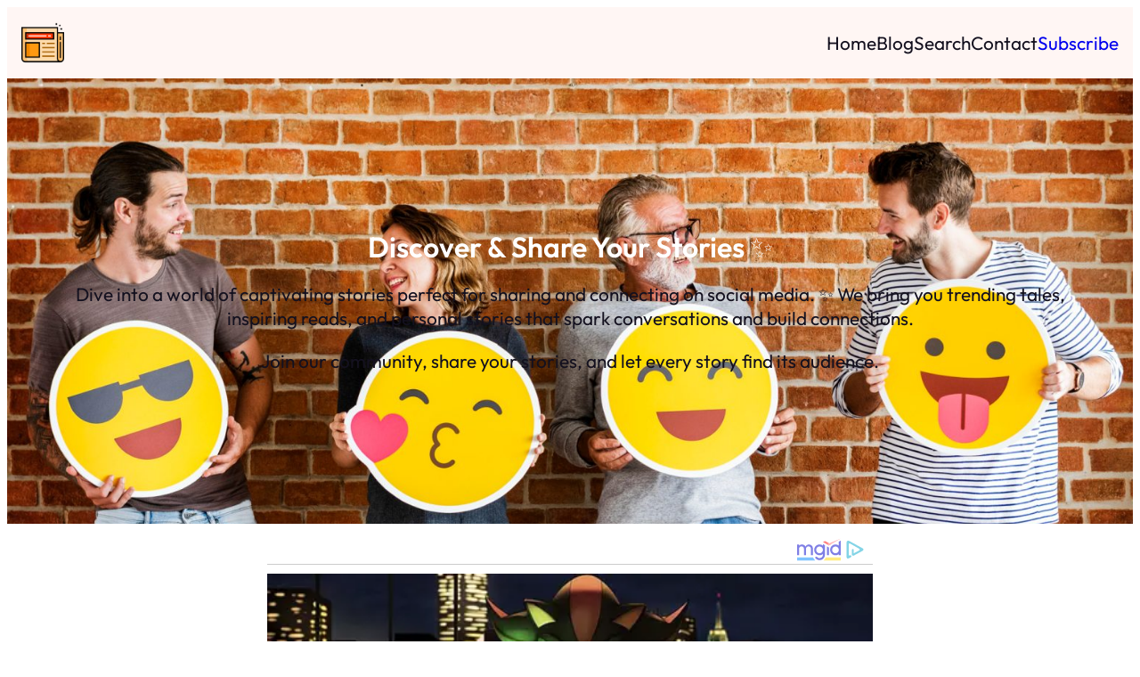

--- FILE ---
content_type: text/css
request_url: https://updatednewspost.com/wp-content/themes/ollie-child/style.css?ver=6.9
body_size: 265
content:
/*
Theme Name:     OllieChild
Theme URI:
Description:    Ollie child theme.
Author:         Me
Author URI:
Template:       ollie
Version:        0.1.0
*/


html {
	scroll-behavior: smooth;
	overflow-x: hidden;
}

body {
	--dvh: 100vh;
	--header--height: 80px;
	/* Cookies styles */
	--cc-btn-primary-bg: var(--wp--preset--color--primary);
	--cc-btn-primary-hover-bg: var(--wp--preset--color--main);
	--cc-toggle-bg-on: var(--wp--preset--color--main);
	--cc-text: var(--wp--preset--color--main);
	--cc-btn-primary-text: var(--wp--preset--color--base);
	--cc-btn-primary-text: var(--cc-bg);
	--cc-btn-primary-hover-text: var(--cc-btn-primary-text);
	--cc-btn-secondary-text: var(--cc-text);
	--cc-btn-secondary-hover-text: var(--cc-btn-secondary-text);
	--cc-toggle-bg-on: var(--cc-btn-primary-bg);

	overflow-x: hidden;
}

iframe {
	max-width: 100%;
}

.single-post .wp-block-post-content figure.wp-block-image img {
	border-radius: 5px;
}

.single-post .wp-block-cover:not(.has-aspect-ratio) {
	min-height: 240px !important;
}

body.logged-in .hide-if-logged-in,
.hidden {
	display: none !important;
}

.is-rounded {
	border-radius: 5px;
}

.is-full {
	width: 100% !important;
}

.no-decoration {
	text-decoration: none !important;
}

.wp-site-blocks a {
	text-decoration: none !important;
}

.wp-block-post .wp-block-cover {
	cursor: pointer;
}

[style*="min-height:100vh"]:not(.skip-dvh) {
	--height: calc(var(--dvh, 100vh) - var(--header--height, 0px));
	min-height: var(--height, 100vh) !important;
}

/* Extra small devices (phones, 600px and down) */
@media only screen and (max-width: 600px) {
	.row-mobile-reverse {
	flex-direction:  row-reverse;
}
	
	.column-mobile-reverse {
		flex-direction: column-reverse;
	}

	.hide-on-mobile {
		display: none !important;
	}
}

/* Small devices (portrait tablets and large phones, 600px and up) */
@media only screen and (min-width: 600px) {}

/* Medium devices (landscape tablets, 768px and up) */
@media only screen and (min-width: 768px) {}

/* Large devices (laptops/desktops, 992px and up) */
@media only screen and (min-width: 992px) {}

/* Extra large devices (large laptops and desktops, 1200px and up) */
@media only screen and (min-width: 1200px) {}

--- FILE ---
content_type: text/css
request_url: https://updatednewspost.com/wp-content/themes/ollie-child/snippets/cookies/style.css?ver=6.9
body_size: 4012
content:
:root {
	--cc-font-family: inherit;
	--cc-font-size: 16px;
	--cc-bg: #fff;
	--cc-z-index: 2147483647;
	--cc-text: #2d4156;
	--cc-border-radius: .45rem;
	--cc-btn-primary-bg: #2d4156;
	--cc-btn-primary-text: var(--cc-bg);
	--cc-btn-primary-hover-bg: #1d2e38;
	--cc-btn-primary-hover-text: var(--cc-btn-primary-text);
	--cc-btn-secondary-bg: #eaeff2;
	--cc-btn-secondary-text: var(--cc-text);
	--cc-btn-secondary-hover-bg: #d8e0e6;
	--cc-btn-secondary-hover-text: var(--cc-btn-secondary-text);
	--cc-btn-border-radius: 0.375rem;
	--cc-toggle-bg-off: #919ea6;
	--cc-toggle-bg-on: var(--cc-btn-primary-bg);
	--cc-toggle-bg-readonly: #d5dee2;
	--cc-toggle-knob-bg: #fff;
	--cc-toggle-knob-icon-color: #ecf2fa;
	--cc-block-text: var(--cc-text);
	--cc-cookie-category-block-bg: #f0f4f7;
	--cc-cookie-category-block-bg-hover: #e9eff4;
	--cc-section-border: #f1f3f5;
	--cc-cookie-table-border: #e9edf2;
	--cc-overlay-bg: #040608;
	--cc-overlay-opacity: .85;
	--cc-consent-modal-box-shadow: 0 0.625rem 1.875rem rgba(2, 2, 3, .28);
	--cc-webkit-scrollbar-bg: #cfd5db;
	--cc-webkit-scrollbar-bg-hover: #9199a0
}

.c_darkmode {
	--cc-bg: #181b1d;
	--cc-text: #d8e5ea;
	--cc-btn-primary-bg: #a6c4dd;
	--cc-btn-primary-text: #000;
	--cc-btn-primary-hover-bg: #c2dff7;
	--cc-btn-primary-hover-text: var(--cc-btn-primary-text);
	--cc-btn-secondary-bg: #33383c;
	--cc-btn-secondary-text: var(--cc-text);
	--cc-btn-secondary-hover-bg: #3e454a;
	--cc-btn-secondary-hover-text: var(--cc-btn-secondary-text);
	--cc-toggle-bg-off: #667481;
	--cc-toggle-bg-on: var(--cc-btn-primary-bg);
	--cc-toggle-bg-readonly: #454c54;
	--cc-toggle-knob-bg: var(--cc-cookie-category-block-bg);
	--cc-toggle-knob-icon-color: var(--cc-bg);
	--cc-block-text: #b3bfc5;
	--cc-cookie-category-block-bg: #23272a;
	--cc-cookie-category-block-bg-hover: #2b3035;
	--cc-section-border: #292d31;
	--cc-cookie-table-border: #2b3035;
	--cc-webkit-scrollbar-bg: #667481;
	--cc-webkit-scrollbar-bg-hover: #9199a0
}

#cc--main {
	z-index: 2147483647;
	z-index: var(--cc-z-index)
}

.cc_div *,
.cc_div :after,
.cc_div :before,
.cc_div :hover {
	animation: none;
	background: none;
	border: none;
	border-radius: unset;
	box-shadow: none;
	-webkit-box-sizing: border-box;
	box-sizing: border-box;
	color: inherit;
	float: none;
	font-family: inherit;
	font-size: 1em;
	font-style: inherit;
	font-variant: normal;
	font-weight: inherit;
	height: auto;
	letter-spacing: unset;
	line-height: 1.2;
	margin: 0;
	padding: 0;
	text-align: left;
	text-decoration: none;
	text-transform: none;
	transition: none;
	vertical-align: baseline;
	visibility: unset
}

.cc_div {
	-webkit-font-smoothing: antialiased;
	-moz-osx-font-smoothing: grayscale;
	color: #2d4156;
	color: var(--cc-text);
	font-family: -apple-system, BlinkMacSystemFont, Segoe UI, Roboto, Helvetica, Arial, sans-serif, Apple Color Emoji, Segoe UI Emoji, Segoe UI Symbol;
	font-family: var(--cc-font-family);
	font-size: 16px;
	font-size: var(--cc-font-size);
	font-weight: 400;
	text-rendering: optimizeLegibility
}

#c-ttl,
#s-bl td:before,
#s-ttl,
.cc_div .b-tl,
.cc_div .c-bn {
	font-weight: 600
}

#cm,
#s-bl .act .b-acc,
#s-inr,
.cc_div .b-tl,
.cc_div .c-bl {
	border-radius: .45rem;
	border-radius: var(--cc-border-radius)
}

#s-bl .act .b-acc {
	border-top-left-radius: 0;
	border-top-right-radius: 0
}

.cc_div a,
.cc_div button,
.cc_div input {
	-webkit-appearance: none;
	-moz-appearance: none;
	appearance: none;
	overflow: hidden
}

.cc_div a {
	border-bottom: 1px solid
}

.cc_div a:hover {
	border-color: transparent;
	text-decoration: none
}

.cc_div .c-bn>span {
	pointer-events: none
}

#cm-ov,
#cs-ov,
.c--anim #cm,
.c--anim #s-cnt,
.c--anim #s-inr {
	transition: visibility .25s linear, opacity .25s ease, transform .25s ease !important
}

.c--anim .c-bn {
	transition: background-color .25s ease !important
}

.c--anim #cm.bar.slide,
.c--anim #cm.bar.slide+#cm-ov,
.c--anim .bar.slide #s-inr,
.c--anim .bar.slide+#cs-ov {
	transition: visibility .4s ease, opacity .4s ease, transform .4s ease !important
}

#cm.bar.slide,
.cc_div .bar.slide #s-inr {
	opacity: 1;
	transform: translateX(100%)
}

#cm.bar.top.slide,
.cc_div .bar.left.slide #s-inr {
	opacity: 1;
	transform: translateX(-100%)
}

#cm.slide,
.cc_div .slide #s-inr {
	transform: translateY(1.6em)
}

#cm.top.slide {
	transform: translateY(-1.6em)
}

#cm.bar.slide {
	transform: translateY(100%)
}

#cm.bar.top.slide {
	transform: translateY(-100%)
}

.show--consent .c--anim #cm,
.show--consent .c--anim #cm.bar,
.show--settings .c--anim #s-inr,
.show--settings .c--anim .bar.slide #s-inr {
	opacity: 1;
	transform: scale(1);
	visibility: visible !important
}

.show--consent .c--anim #cm.box.middle,
.show--consent .c--anim #cm.cloud.middle {
	transform: scale(1) translateY(-50%)
}

.show--settings .c--anim #s-cnt {
	visibility: visible !important
}

.force--consent.show--consent .c--anim #cm-ov,
.show--settings .c--anim #cs-ov {
	opacity: .85 !important;
	opacity: var(--cc-overlay-opacity) !important;
	visibility: visible !important
}

#cm {
	background: #fff;
	background: var(--cc-bg);
	bottom: 1.25em;
	box-shadow: 0 .625em 1.875em #000;
	box-shadow: 0 .625rem 1.875rem rgba(2, 2, 3, .28);
	box-shadow: var(--cc-consent-modal-box-shadow);
	font-family: inherit;
	line-height: normal;
	max-width: 24.2em;
	opacity: 0;
	padding: 1em 1.4em 1.3em;
	position: fixed;
	right: 1.25em;
	transform: scale(.95);
	visibility: hidden;
	width: 100%;
	z-index: 1
}

#cc_div #cm {
	display: block !important
}

#c-ttl {
	font-size: 1.05em;
	margin-bottom: .7em
}

.cloud #c-ttl {
	margin-top: -.15em
}

#c-txt {
	font-size: .9em;
	line-height: 1.5em
}

.cc_div #c-bns {
	display: flex;
	justify-content: space-between;
	margin-top: 1.4em
}

.cc_div .c-bn {
	background: #eaeff2;
	background: var(--cc-btn-secondary-bg);
	border-radius: .375rem;
	border-radius: var(--cc-btn-border-radius);
	color: #2d4156;
	color: var(--cc-btn-secondary-text);
	cursor: pointer;
	display: inline-block;
	flex: 1;
	font-size: .82em;
	padding: 1em 1.7em;
	text-align: center;
	-moz-user-select: none;
	-khtml-user-select: none;
	-webkit-user-select: none;
	-o-user-select: none;
	user-select: none
}

#c-bns button+button,
#s-c-bn,
#s-cnt button+button {
	float: right;
	margin-left: .5rem
}

#s-cnt #s-rall-bn {
	float: none
}

#cm .c_link:active,
#cm .c_link:hover,
#s-c-bn:active,
#s-c-bn:hover,
#s-cnt button+button:active,
#s-cnt button+button:hover {
	background: #d8e0e6;
	background: var(--cc-btn-secondary-hover-bg);
	color: #2d4156;
	color: var(--cc-btn-secondary-hover-text)
}

#s-cnt {
	display: table;
	height: 100%;
	left: 0;
	position: fixed;
	top: 0;
	visibility: hidden;
	width: 100%;
	z-index: 101
}

#s-bl {
	outline: none;
	scrollbar-width: thin
}

#s-bl .title {
	margin-top: 1.4em
}

#s-bl .b-bn,
#s-bl .title:first-child {
	margin-top: 0
}

#s-bl .b-acc .p {
	margin-top: 0;
	padding: 1em
}

#s-cnt .b-bn .b-tl {
	background: none;
	display: block;
	font-family: inherit;
	font-size: .95em;
	padding: 1.3em 6.4em 1.3em 2.7em;
	position: relative;
	transition: background-color .25s ease;
	width: 100%
}

#s-cnt .b-bn .b-tl.exp {
	cursor: pointer
}

#s-cnt .act .b-bn .b-tl {
	border-bottom-left-radius: 0;
	border-bottom-right-radius: 0
}

#s-cnt .b-bn .b-tl:active,
#s-cnt .b-bn .b-tl:hover {
	background: #e9eff4;
	background: var(--cc-cookie-category-block-bg-hover)
}

#s-bl .b-bn {
	position: relative
}

#s-bl .c-bl {
	border: 1px solid #f1f3f5;
	border: 1px solid var(--cc-section-border);
	margin-bottom: .4rem;
	padding: 1em;
	transition: background-color .25s ease
}

#s-bl .c-bl:hover {
	background: #f0f4f7;
	background: var(--cc-cookie-category-block-bg)
}

#s-bl .c-bl:last-child {
	margin-bottom: .5em
}

#s-bl .c-bl:first-child {
	border: none;
	margin-bottom: 2em;
	margin-top: 0;
	padding: 0;
	transition: none
}

#s-bl .c-bl:not(.b-ex):first-child:hover {
	background: transparent;
	background: unset
}

#s-bl .c-bl.b-ex {
	background: #f0f4f7;
	background: var(--cc-cookie-category-block-bg);
	border: none;
	padding: 0;
	transition: none
}

#s-bl .c-bl.b-ex+.c-bl {
	margin-top: 2em
}

#s-bl .c-bl.b-ex+.c-bl.b-ex {
	margin-top: 0
}

#s-bl .c-bl.b-ex:first-child {
	margin-bottom: 1em;
	margin-bottom: .5em
}

#s-bl .b-acc {
	display: none;
	margin-bottom: 0;
	max-height: 0;
	overflow: hidden;
	padding-top: 0
}

#s-bl .act .b-acc {
	display: block;
	max-height: 100%;
	overflow: hidden
}

#s-cnt .p {
	color: #2d4156;
	color: var(--cc-block-text);
	font-size: .9em;
	line-height: 1.5em;
	margin-top: .85em
}

.cc_div .b-tg .c-tgl:disabled {
	cursor: not-allowed
}

#c-vln {
	display: table-cell;
	position: relative;
	vertical-align: middle
}

#cs {
	bottom: 0;
	left: 0;
	padding: 0 1.7em;
	position: fixed;
	right: 0;
	top: 0;
	width: 100%
}

#cs,
#s-inr {
	height: 100%
}

#s-inr {
	box-shadow: 0 13px 27px -5px rgba(3, 6, 9, .26);
	margin: 0 auto;
	max-width: 45em;
	opacity: 0;
	overflow: hidden;
	padding-bottom: 4.75em;
	padding-top: 4.75em;
	position: relative;
	transform: scale(.96);
	visibility: hidden
}

#s-bns,
#s-hdr,
#s-inr {
	background: #fff;
	background: var(--cc-bg)
}

#s-bl {
	display: block;
	height: 100%;
	overflow-x: hidden;
	overflow-y: auto;
	overflow-y: overlay;
	padding: 1.3em 1.6em;
	width: 100%
}

#s-bns {
	border-top: 1px solid #f1f3f5;
	border-top: 1px solid var(--cc-section-border);
	bottom: 0;
	height: 4.75em;
	left: 0;
	padding: 1em 1.8em;
	position: absolute;
	right: 0
}

.cc_div .cc-link {
	border-bottom: 1px solid #2d4156;
	border-bottom: 1px solid var(--cc-btn-primary-bg);
	color: #2d4156;
	color: var(--cc-btn-primary-bg);
	cursor: pointer;
	display: inline;
	font-weight: 600;
	padding-bottom: 0;
	text-decoration: none
}

.cc_div .cc-link:active,
.cc_div .cc-link:hover {
	border-color: transparent
}

#c-bns button:first-child,
#s-bns button:first-child {
	background: #2d4156;
	background: var(--cc-btn-primary-bg);
	color: #fff;
	color: var(--cc-btn-primary-text)
}

#c-bns.swap button:first-child {
	background: #eaeff2;
	background: var(--cc-btn-secondary-bg);
	color: #2d4156;
	color: var(--cc-btn-secondary-text)
}

#c-bns.swap button:last-child {
	background: #2d4156;
	background: var(--cc-btn-primary-bg);
	color: #fff;
	color: var(--cc-btn-primary-text)
}

.cc_div .b-tg .c-tgl:checked~.c-tg {
	background: #2d4156;
	background: var(--cc-toggle-bg-on)
}

#c-bns button:first-child:active,
#c-bns button:first-child:hover,
#c-bns.swap button:last-child:active,
#c-bns.swap button:last-child:hover,
#s-bns button:first-child:active,
#s-bns button:first-child:hover {
	background: #1d2e38;
	background: var(--cc-btn-primary-hover-bg);
	color: #fff;
	color: var(--cc-btn-primary-hover-text)
}

#c-bns.swap button:first-child:active,
#c-bns.swap button:first-child:hover {
	background: #d8e0e6;
	background: var(--cc-btn-secondary-hover-bg);
	color: #2d4156;
	color: var(--cc-btn-secondary-hover-text)
}

#s-hdr {
	border-bottom: 1px solid #f1f3f5;
	border-bottom: 1px solid var(--cc-section-border);
	display: table;
	height: 4.75em;
	padding: 0 1.8em;
	position: absolute;
	top: 0;
	width: 100%;
	z-index: 2
}

#s-hdr,
#s-ttl {
	vertical-align: middle
}

#s-ttl {
	display: table-cell;
	font-size: 1em
}

#s-c-bn {
	font-size: 1.45em;
	font-weight: 400;
	height: 1.7em;
	margin: 0;
	overflow: hidden;
	padding: 0;
	position: relative;
	width: 1.7em
}

#s-c-bnc {
	display: table-cell;
	vertical-align: middle
}

.cc_div span.t-lb {
	opacity: 0;
	overflow: hidden;
	pointer-events: none;
	position: absolute;
	top: 0;
	z-index: -1
}

#c_policy__text {
	height: 31.25em;
	margin-top: 1.25em;
	overflow-y: auto
}

#c-s-in {
	height: 100%;
	height: calc(100% - 2.5em);
	max-height: 37.5em;
	position: relative;
	top: 50%;
	transform: translateY(-50%)
}

@media screen and (min-width:688px) {
	#s-bl::-webkit-scrollbar {
		background: transparent;
		border-radius: 0 .25em .25em 0;
		height: 100%;
		width: .8em
	}

	#s-bl::-webkit-scrollbar-thumb {
		background: #cfd5db;
		background: var(--cc-webkit-scrollbar-bg);
		border: .25em solid #fff;
		border: .25em solid var(--cc-bg);
		border-radius: 100em
	}

	#s-bl::-webkit-scrollbar-thumb:hover {
		background: #9199a0;
		background: var(--cc-webkit-scrollbar-bg-hover)
	}

	#s-bl::-webkit-scrollbar-button {
		height: 5px;
		width: 10px
	}
}

.cc_div .b-tg {
	bottom: 0;
	display: inline-block;
	margin: auto;
	right: 0;
	right: 1.2em;
	-webkit-user-select: none;
	-moz-user-select: none;
	-ms-user-select: none;
	user-select: none;
	vertical-align: middle
}

.cc_div .b-tg,
.cc_div .b-tg .c-tgl {
	cursor: pointer;
	position: absolute;
	top: 0
}

.cc_div .b-tg .c-tgl {
	border: 0;
	display: block;
	left: 0;
	margin: 0
}

.cc_div .b-tg .c-tg {
	background: #919ea6;
	background: var(--cc-toggle-bg-off);
	pointer-events: none;
	position: absolute;
	transition: background-color .25s ease, box-shadow .25s ease
}

.cc_div .b-tg,
.cc_div .b-tg .c-tg,
.cc_div .b-tg .c-tgl,
.cc_div span.t-lb {
	border-radius: 4em;
	height: 1.5em;
	width: 3.4em
}

.cc_div .b-tg .c-tg.c-ro {
	cursor: not-allowed
}

.cc_div .b-tg .c-tgl~.c-tg.c-ro {
	background: #d5dee2;
	background: var(--cc-toggle-bg-readonly)
}

.cc_div .b-tg .c-tgl~.c-tg.c-ro:after {
	box-shadow: none
}

.cc_div .b-tg .c-tg:after {
	background: #fff;
	background: var(--cc-toggle-knob-bg);
	border: none;
	border-radius: 100%;
	box-shadow: 0 1px 2px rgba(24, 32, 35, .36);
	box-sizing: content-box;
	content: "";
	display: block;
	height: 1.25em;
	left: .125em;
	position: relative;
	top: .125em;
	transition: transform .25s ease;
	width: 1.25em
}

.cc_div .b-tg .c-tgl:checked~.c-tg:after {
	transform: translateX(1.9em)
}

#s-bl table,
#s-bl td,
#s-bl th {
	border: none
}

#s-bl tbody tr {
	transition: background-color .25s ease
}

#s-bl tbody tr:hover {
	background: #e9eff4;
	background: var(--cc-cookie-category-block-bg-hover)
}

#s-bl table {
	border-collapse: collapse;
	margin: 0;
	overflow: hidden;
	padding: 0;
	text-align: left;
	width: 100%
}

#s-bl caption {
	border-bottom: 1px solid #e9edf2;
	border-bottom: 1px solid var(--cc-cookie-table-border);
	font-size: .9em;
	font-weight: 600;
	padding: .5rem 1rem
}

#s-bl td,
#s-bl th {
	font-size: .8em;
	padding: .8em .625em .8em 1.2em;
	text-align: left;
	vertical-align: top
}

#s-bl th {
	font-family: inherit;
	font-weight: 600;
	padding: 1em 1rem
}

#s-bl thead tr:first-child {
	border-bottom: 1px solid #e9edf2;
	border-bottom: 1px solid var(--cc-cookie-table-border)
}

.force--consent #cs,
.force--consent #s-cnt {
	width: 100vw
}

#cm-ov,
#cs-ov {
	background: #070707;
	background: #040608;
	background: var(--cc-overlay-bg);
	bottom: 0;
	display: none;
	left: 0;
	opacity: 0;
	position: fixed;
	right: 0;
	top: 0;
	transition: none;
	visibility: hidden
}

.c--anim #cs-ov,
.force--consent .c--anim #cm-ov,
.force--consent.show--consent #cm-ov,
.show--settings #cs-ov {
	display: block
}

#cs-ov {
	z-index: 2
}

.force--consent .cc_div {
	bottom: 0;
	left: 0;
	position: fixed;
	top: 0;
	transition: visibility .25s linear;
	visibility: hidden;
	width: 100%;
	width: 100vw
}

.force--consent.show--consent .c--anim .cc_div,
.force--consent.show--settings .c--anim .cc_div {
	visibility: visible
}

.force--consent #cm {
	position: absolute
}

.force--consent #cm.bar {
	max-width: 100vw;
	width: 100vw
}

html.force--consent.show--consent {
	overflow-y: hidden !important
}

html.force--consent.show--consent,
html.force--consent.show--consent body {
	height: auto !important;
	overflow-x: hidden !important
}

.cc_div .act .b-bn .exp:before,
.cc_div .b-bn .exp:before {
	border: solid #2d4156;
	border: solid var(--cc-btn-secondary-text);
	border-width: 0 2px 2px 0;
	content: "";
	display: inline-block;
	left: 1.2em;
	margin-right: 15px;
	padding: .2em;
	position: absolute;
	top: 50%;
	transform: translateY(-50%) rotate(45deg)
}

.cc_div .act .b-bn .b-tl:before {
	transform: translateY(-20%) rotate(225deg)
}

.cc_div .on-i:before {
	border: solid #ecf2fa;
	border: solid var(--cc-toggle-knob-icon-color);
	border-width: 0 2px 2px 0;
	display: inline-block;
	left: .75em;
	padding: .1em .1em .45em;
	top: .37em
}

#s-c-bn:after,
#s-c-bn:before,
.cc_div .on-i:before {
	content: "";
	margin: 0 auto;
	position: absolute;
	transform: rotate(45deg)
}

#s-c-bn:after,
#s-c-bn:before {
	background: #2d4156;
	background: var(--cc-btn-secondary-text);
	border-radius: 1em;
	height: .6em;
	left: .82em;
	top: .58em;
	width: 1.5px
}

#s-c-bn:after {
	transform: rotate(-45deg)
}

.cc_div .off-i,
.cc_div .on-i {
	display: block;
	height: 100%;
	position: absolute;
	right: 0;
	text-align: center;
	transition: opacity .15s ease;
	width: 50%
}

.cc_div .on-i {
	left: 0;
	opacity: 0
}

.cc_div .off-i:after,
.cc_div .off-i:before {
	background: #ecf2fa;
	background: var(--cc-toggle-knob-icon-color);
	content: " ";
	display: block;
	height: .7em;
	margin: 0 auto;
	position: absolute;
	right: .8em;
	top: .42em;
	transform-origin: center;
	width: .09375em
}

.cc_div .off-i:before {
	transform: rotate(45deg)
}

.cc_div .off-i:after {
	transform: rotate(-45deg)
}

.cc_div .b-tg .c-tgl:checked~.c-tg .on-i {
	opacity: 1
}

.cc_div .b-tg .c-tgl:checked~.c-tg .off-i {
	opacity: 0
}

#cm.box.middle,
#cm.cloud.middle {
	bottom: auto;
	top: 50%;
	transform: translateY(-37%)
}

#cm.box.middle.zoom,
#cm.cloud.middle.zoom {
	transform: scale(.95) translateY(-50%)
}

#cm.box.center,
#cm.cloud {
	left: 1em;
	margin: 0 auto;
	right: 1em
}

#cm.cloud {
	max-width: 50em;
	overflow: hidden;
	padding: 1.2em 1.7em;
	text-align: center;
	width: unset
}

.cc_div .cloud #c-inr {
	display: table;
	width: 100%
}

.cc_div .cloud #c-inr-i {
	display: table-cell;
	padding-right: 2.4em;
	vertical-align: top;
	width: 70%
}

.cc_div .cloud #c-txt {
	font-size: .85em
}

.cc_div .cloud #c-bns {
	display: table-cell;
	min-width: 170px;
	vertical-align: middle
}

#cm.cloud .c-bn {
	margin: .5rem 0 0;
	width: 100%
}

#cm.cloud .c-bn:first-child {
	margin: 0
}

#cm.cloud.left {
	margin-right: 1.25em
}

#cm.cloud.right {
	margin-left: 1.25em
}

#cm.bar {
	border-radius: 0;
	bottom: 0;
	left: 0;
	max-width: 100%;
	padding: 2em;
	position: fixed;
	right: 0;
	width: 100%
}

#cm.bar #c-inr {
	margin: 0 auto;
	max-width: 32em
}

#cm.bar #c-bns {
	max-width: 33.75em
}

#cm.bar #cs {
	padding: 0
}

.cc_div .bar #c-s-in {
	height: 100%;
	max-height: 100%;
	top: 0;
	transform: none
}

.cc_div .bar #s-bl,
.cc_div .bar #s-bns,
.cc_div .bar #s-hdr {
	padding-left: 1.4em;
	padding-right: 1.4em
}

.cc_div .bar #cs {
	padding: 0
}

.cc_div .bar #s-inr {
	border-radius: 0;
	margin: 0 0 0 auto;
	max-width: 32em
}

.cc_div .bar.left #s-inr {
	margin-left: 0;
	margin-right: auto
}

.cc_div .bar #s-bl table,
.cc_div .bar #s-bl tbody,
.cc_div .bar #s-bl td,
.cc_div .bar #s-bl th,
.cc_div .bar #s-bl thead,
.cc_div .bar #s-bl tr,
.cc_div .bar #s-cnt {
	display: block
}

.cc_div .bar #s-bl caption {
	border-bottom: 1px solid #e9edf2;
	border-bottom: 1px solid var(--cc-cookie-table-border);
	border-top: 0;
	display: block
}

.cc_div .bar #s-bl thead tr {
	left: -9999px;
	position: absolute;
	top: -9999px
}

.cc_div .bar #s-bl tr {
	border-top: 1px solid #e9edf2;
	border-top: 1px solid var(--cc-cookie-table-border)
}

.cc_div .bar #s-bl td {
	border: none;
	padding-left: 35%;
	position: relative
}

.cc_div .bar #s-bl td:before {
	color: #2d4156;
	color: var(--cc-text);
	content: attr(data-column);
	left: 1rem;
	overflow: hidden;
	padding-right: .625em;
	position: absolute;
	text-overflow: ellipsis;
	white-space: nowrap
}

#cm.top {
	bottom: auto;
	top: 1.25em
}

#cm.left {
	left: 1.25em;
	right: auto
}

#cm.right {
	left: auto;
	right: 1.25em
}

#cm.bar.left,
#cm.bar.right {
	left: 0;
	right: 0
}

#cm.bar.top {
	top: 0
}

@media (prefers-reduced-motion) {

	#cc--main #cm,
	#cc--main #s-cnt,
	#cc--main #s-inr {
		transition: none !important
	}
}

@media screen and (max-width:688px) {

	#cm,
	#cm.cloud,
	#cm.left,
	#cm.right {
		bottom: 1em;
		display: block;
		left: 1em;
		margin: 0;
		max-width: 100%;
		padding: 1.2em !important;
		right: 1em;
		width: auto
	}

	.force--consent #cm,
	.force--consent #cm.cloud {
		max-width: 100vw;
		width: auto
	}

	#cm.top {
		bottom: auto;
		top: 1em
	}

	#cm.bottom {
		bottom: 1em;
		top: auto
	}

	#cm.bar.bottom {
		bottom: 0
	}

	#cm.cloud .c-bn {
		font-size: .85em
	}

	#s-bns,
	.cc_div .bar #s-bns {
		padding: 1em 1.3em
	}

	.cc_div .bar #s-inr {
		max-width: 100%;
		width: 100%
	}

	.cc_div .cloud #c-inr-i {
		padding-right: 0
	}

	#cs {
		border-radius: 0;
		padding: 0
	}

	#c-s-in {
		height: 100%;
		max-height: 100%;
		top: 0;
		transform: none
	}

	.cc_div .b-tg {
		right: 1.1em;
		transform: scale(1.1)
	}

	#s-inr {
		border-radius: 0;
		margin: 0;
		padding-bottom: 7.9em
	}

	#s-bns {
		height: 7.9em
	}

	#s-bl,
	.cc_div .bar #s-bl {
		padding: 1.2em
	}

	#s-hdr,
	.cc_div .bar #s-hdr {
		padding: 0 1.2em
	}

	#s-bl table {
		width: 100%
	}

	#s-inr.bns-t {
		padding-bottom: 10.5em
	}

	.bns-t #s-bns {
		height: 10.5em
	}

	.cc_div .bns-t .c-bn {
		font-size: .83em;
		padding: .9em 1.6em
	}

	#s-cnt .b-bn .b-tl {
		padding-bottom: 1.2em;
		padding-top: 1.2em
	}

	#s-bl table,
	#s-bl tbody,
	#s-bl td,
	#s-bl th,
	#s-bl thead,
	#s-bl tr,
	#s-cnt {
		display: block
	}

	#s-bl caption {
		border-bottom: 0;
		display: block
	}

	#s-bl thead tr {
		left: -9999px;
		position: absolute;
		top: -9999px
	}

	#s-bl tr {
		border-top: 1px solid #e9edf2;
		border-top: 1px solid var(--cc-cookie-table-border)
	}

	#s-bl td {
		border: none;
		padding-left: 35%;
		position: relative
	}

	#s-bl td:before {
		color: #2d4156;
		color: var(--cc-text);
		content: attr(data-column);
		left: 1rem;
		overflow: hidden;
		padding-right: .625em;
		position: absolute;
		text-overflow: ellipsis;
		white-space: nowrap
	}

	#cm .c-bn,
	.cc_div .c-bn {
		margin-right: 0;
		width: 100%
	}

	#s-cnt #s-rall-bn {
		margin-left: 0
	}

	.cc_div #c-bns {
		flex-direction: column
	}

	#c-bns button+button,
	#s-cnt button+button {
		float: unset;
		margin-left: 0;
		margin-top: .625em
	}

	#cm.box,
	#cm.cloud {
		left: 1em;
		right: 1em;
		width: auto
	}

	#cm.cloud.left,
	#cm.cloud.right {
		margin: 0
	}

	.cc_div .cloud #c-bns,
	.cc_div .cloud #c-inr,
	.cc_div .cloud #c-inr-i {
		display: block;
		min-width: unset;
		width: auto
	}

	.cc_div .cloud #c-txt {
		font-size: .9em
	}

	.cc_div .cloud #c-bns {
		margin-top: 1.625em
	}
}

--- FILE ---
content_type: application/x-javascript; charset=utf-8
request_url: https://servicer.mgid.com/1834118/1?nocmp=1&sessionId=696d24b5-0efc8&sessionPage=1&sessionNumberWeek=1&sessionNumber=1&cpicon=1&scale_metric_1=64.00&scale_metric_2=258.06&scale_metric_3=100.00&cbuster=1768760502443385192173&pvid=51028b90-4af9-47a5-9228-348d486105fe&implVersion=17&lct=1768402800&mp4=1&ap=1&consentStrLen=0&ab_test_scenario=180&wlid=e9f4816d-a4c6-4ac3-97b1-d243033d5909&pageview_widget_list=1560614,1834118&uniqId=0e7ed&niet=4g&nisd=false&jsp=body&evt=%5B%7B%22event%22%3A1%2C%22methods%22%3A%5B1%2C2%5D%7D%2C%7B%22event%22%3A2%2C%22methods%22%3A%5B1%2C2%5D%7D%5D&pv=5&jsv=es6&dpr=1&hashCommit=29b20606&tfre=2785&w=680&h=5084&tl=150&tlp=1,2,3,4,5,6,7,8,9,10,11,12,13,14,15&sz=680x495;337x368&szp=1,4,5,8,9,12,13;2,3,6,7,10,11,14,15&szl=1;2,3;4;5;6,7;8;9;10,11;12;13;14,15&gptbid=1838011&cxurl=https%3A%2F%2Fupdatednewspost.com%2F437%2F&ref=&lu=https%3A%2F%2Fupdatednewspost.com%2Fpage%2F437%2F
body_size: 3736
content:
var _mgq=_mgq||[];
_mgq.push(["MarketGidLoadGoods1834118_0e7ed",[
["Brainberries","12068043","1","Let's Go To The Best Countries To Live In","","0","","","","0Hizyvrn5szbrlJQbRY0WexW42RP-4DOMRyW6AaSzt7-EtU3yGfqzbX6kgB14Q1tJ5-V9RiSmN6raXcKPkq-dnwIIWVvnZpoi-98tDxzcsyfbBN4GAjZqq4kUX7CswlI",{"i":"https://s-img.mgid.com/g/12068043/492x277/-/[base64].webp?v=1768760502-MspsN8f4FbGQ41Xi15sQiP37BKym_P3uy_anAPK7HVE","l":"https://clck.mgid.com/ghits/12068043/i/58175819/0/pp/1/1?h=0Hizyvrn5szbrlJQbRY0WexW42RP-4DOMRyW6AaSzt7-EtU3yGfqzbX6kgB14Q1tJ5-V9RiSmN6raXcKPkq-dnwIIWVvnZpoi-98tDxzcsyfbBN4GAjZqq4kUX7CswlI&rid=89f70421-f49a-11f0-8de4-d404e6f98490&tt=Direct&att=3&afrd=296&iv=17&ct=1&gdprApplies=0&muid=q0iGqcrQrila&st=-300&mp4=1&h2=RGCnD2pppFaSHdacZpvmnrKs3NEoz9rroTgLYydx17cCxQVIyhFlf97PBeF6OmlM0m82JPev1cjxJMW4bsxkUQ**&ab_test_scenario=180","adc":[],"sdl":0,"dl":"","type":"w","media-type":"static","clicktrackers":[],"cta":"Learn more","cdt":"","b":0.3693707079814252,"catId":249,"tri":"89f72fe0-f49a-11f0-8de4-d404e6f98490","crid":"12068043"}],
["Brainberries","3805447","1","9 Heroes Of Popular Memes Then And Now","","0","","","","0Hizyvrn5szbrlJQbRY0WQjd7xfE-FpEZj30pLcRmAZM_xyca0smHENNl77dLSyBJ5-V9RiSmN6raXcKPkq-dnwIIWVvnZpoi-98tDxzcswiT5xthk-zx0cIeifoSUWc",{"i":"https://s-img.mgid.com/g/3805447/492x277/0x0x492x277/aHR0cDovL2ltZ2hvc3RzLmNvbS90ZW1wLzIwMTctMDYtMDIvMTAxOTI0LzA5MDQwYTI5MTA3Y2E5NjQzNzQyY2U5MGZlYzVlMDNlLmpwZw.webp?v=1768760502-2q9_XlF8yc54Mu0k1o5pLkweW-_Q5s6GgzbO0eJSjeo","l":"https://clck.mgid.com/ghits/3805447/i/58175819/0/pp/2/1?h=0Hizyvrn5szbrlJQbRY0WQjd7xfE-FpEZj30pLcRmAZM_xyca0smHENNl77dLSyBJ5-V9RiSmN6raXcKPkq-dnwIIWVvnZpoi-98tDxzcswiT5xthk-zx0cIeifoSUWc&rid=89f70421-f49a-11f0-8de4-d404e6f98490&tt=Direct&att=3&afrd=296&iv=17&ct=1&gdprApplies=0&muid=q0iGqcrQrila&st=-300&mp4=1&h2=RGCnD2pppFaSHdacZpvmnrKs3NEoz9rroTgLYydx17cCxQVIyhFlf97PBeF6OmlM0m82JPev1cjxJMW4bsxkUQ**&ab_test_scenario=180","adc":[],"sdl":0,"dl":"","type":"w","media-type":"static","clicktrackers":[],"cta":"Learn more","cdt":"","b":0.07809967182275361,"catId":239,"tri":"89f72fe6-f49a-11f0-8de4-d404e6f98490","crid":"3805447"}],
["Brainberries","14649860","1","Here's Why The World's Largest Insects Are So Terrifying","","0","","","","0Hizyvrn5szbrlJQbRY0WSx8fdwYHvfjYCdylCUNuZnuwUrq0PLd5ErFyYfpIedFJ5-V9RiSmN6raXcKPkq-dnwIIWVvnZpoi-98tDxzcswcdioV9nIdH0z-BP2HxryW",{"i":"https://s-img.mgid.com/g/14649860/492x277/-/[base64].webp?v=1768760502-_2UHA4Y8XKbkwuy7mnpQbeZzOdU6CJyExw5KAFlnTHg","l":"https://clck.mgid.com/ghits/14649860/i/58175819/0/pp/3/1?h=0Hizyvrn5szbrlJQbRY0WSx8fdwYHvfjYCdylCUNuZnuwUrq0PLd5ErFyYfpIedFJ5-V9RiSmN6raXcKPkq-dnwIIWVvnZpoi-98tDxzcswcdioV9nIdH0z-BP2HxryW&rid=89f70421-f49a-11f0-8de4-d404e6f98490&tt=Direct&att=3&afrd=296&iv=17&ct=1&gdprApplies=0&muid=q0iGqcrQrila&st=-300&mp4=1&h2=RGCnD2pppFaSHdacZpvmnrKs3NEoz9rroTgLYydx17cCxQVIyhFlf97PBeF6OmlM0m82JPev1cjxJMW4bsxkUQ**&ab_test_scenario=180","adc":[],"sdl":0,"dl":"","type":"w","media-type":"static","clicktrackers":[],"cta":"Learn more","cdt":"","b":0.07809967182275361,"catId":225,"tri":"89f72fe8-f49a-11f0-8de4-d404e6f98490","crid":"14649860"}],
["Brainberries","11533309","1","Why Do We Love To Hate Bad Games?","","0","","","","0Hizyvrn5szbrlJQbRY0WR5kSHuZME2G2DvF1RbvLIzHQfbSetQnthaHWW5CRQPtJ5-V9RiSmN6raXcKPkq-dnwIIWVvnZpoi-98tDxzcsxQ1D0oG2nHqgC8VFfoL_Gl",{"i":"https://s-img.mgid.com/g/11533309/492x277/-/[base64].webp?v=1768760502-R6PNEfz-Qu7K4KdJXroXVg-oXt8GdXXiDIAs5hCf9ZU","l":"https://clck.mgid.com/ghits/11533309/i/58175819/0/pp/4/1?h=0Hizyvrn5szbrlJQbRY0WR5kSHuZME2G2DvF1RbvLIzHQfbSetQnthaHWW5CRQPtJ5-V9RiSmN6raXcKPkq-dnwIIWVvnZpoi-98tDxzcsxQ1D0oG2nHqgC8VFfoL_Gl&rid=89f70421-f49a-11f0-8de4-d404e6f98490&tt=Direct&att=3&afrd=296&iv=17&ct=1&gdprApplies=0&muid=q0iGqcrQrila&st=-300&mp4=1&h2=RGCnD2pppFaSHdacZpvmnrKs3NEoz9rroTgLYydx17cCxQVIyhFlf97PBeF6OmlM0m82JPev1cjxJMW4bsxkUQ**&ab_test_scenario=180","adc":[],"sdl":0,"dl":"","type":"w","media-type":"static","clicktrackers":[],"cta":"Learn more","cdt":"","b":0.07809967182275361,"catId":225,"tri":"89f72fe9-f49a-11f0-8de4-d404e6f98490","crid":"11533309"}],
["Brainberries","6946113","1","These Maisie Williams Facts Are Bound To Shock You","","0","","","","0Hizyvrn5szbrlJQbRY0WSbBeLXP5zwNpdmIc42a1uuTumEoe4rtfo74cRoXVWcZJ5-V9RiSmN6raXcKPkq-dnwIIWVvnZpoi-98tDxzcswQr0-EPs4AkVLkFX3nwUOj",{"i":"https://s-img.mgid.com/g/6946113/492x277/64x0x1083x609/aHR0cDovL2ltZ2hvc3RzLmNvbS90LzIwMjAtMDgvMTAxOTI0L2E3OWViZDJlZWQ2OTBjNTk3M2NmOWU2NmZkYzAyMGIxLmpwZw.webp?v=1768760502-yLyQh-gFKXwVQAqTrxRyLJY0lHd1FsN0tRChvq0bZhA","l":"https://clck.mgid.com/ghits/6946113/i/58175819/0/pp/5/1?h=0Hizyvrn5szbrlJQbRY0WSbBeLXP5zwNpdmIc42a1uuTumEoe4rtfo74cRoXVWcZJ5-V9RiSmN6raXcKPkq-dnwIIWVvnZpoi-98tDxzcswQr0-EPs4AkVLkFX3nwUOj&rid=89f70421-f49a-11f0-8de4-d404e6f98490&tt=Direct&att=3&afrd=296&iv=17&ct=1&gdprApplies=0&muid=q0iGqcrQrila&st=-300&mp4=1&h2=RGCnD2pppFaSHdacZpvmnrKs3NEoz9rroTgLYydx17cCxQVIyhFlf97PBeF6OmlM0m82JPev1cjxJMW4bsxkUQ**&ab_test_scenario=180","adc":[],"sdl":0,"dl":"","type":"w","media-type":"static","clicktrackers":[],"cta":"Learn more","cdt":"","b":0.07809967182275361,"catId":239,"tri":"89f72fea-f49a-11f0-8de4-d404e6f98490","crid":"6946113"}],
["Herbeauty","14137443","1","12 Funniest Rom-Com Couples: You'll Be Laughing All The Way There","","0","","","","0Hizyvrn5szbrlJQbRY0WfGJ6H1HWWQ90-aufHrSiZr1Rt52uYvmZc-b9R40EbnEJ5-V9RiSmN6raXcKPkq-dnwIIWVvnZpoi-98tDxzcszlyMdrl1tZ_y3JvFh4Ys7_",{"i":"https://s-img.mgid.com/g/14137443/492x277/-/[base64].webp?v=1768760502-seH7AYXY9-VV7JlE-C6LzQDri6uOPMgz_686wzrsVOU","l":"https://clck.mgid.com/ghits/14137443/i/58175819/0/pp/6/1?h=0Hizyvrn5szbrlJQbRY0WfGJ6H1HWWQ90-aufHrSiZr1Rt52uYvmZc-b9R40EbnEJ5-V9RiSmN6raXcKPkq-dnwIIWVvnZpoi-98tDxzcszlyMdrl1tZ_y3JvFh4Ys7_&rid=89f70421-f49a-11f0-8de4-d404e6f98490&tt=Direct&att=3&afrd=296&iv=17&ct=1&gdprApplies=0&muid=q0iGqcrQrila&st=-300&mp4=1&h2=RGCnD2pppFaSHdacZpvmnrKs3NEoz9rroTgLYydx17cCxQVIyhFlf97PBeF6OmlM0m82JPev1cjxJMW4bsxkUQ**&ab_test_scenario=180","adc":[],"sdl":0,"dl":"","type":"w","media-type":"static","clicktrackers":[],"cta":"Learn more","cdt":"","b":0.07809967182275361,"catId":230,"tri":"89f72feb-f49a-11f0-8de4-d404e6f98490","crid":"14137443"}],
["Brainberries","13268950","1","Actual Presidents Appeared On The Screens Selling Us Something","","0","","","","0Hizyvrn5szbrlJQbRY0Wb3EnfuLNrKSU97KdRsU6BZ3hokE-3aIwXy9jrwn-yP3J5-V9RiSmN6raXcKPkq-dnwIIWVvnZpoi-98tDxzcsyfoHoc7llj1cRsvQBiFoyC",{"i":"https://s-img.mgid.com/g/13268950/492x277/-/[base64].webp?v=1768760502-VGeJYtdD7C7L-YrBm77tif5Cg6OJGr1iSQoR3H2nOJE","l":"https://clck.mgid.com/ghits/13268950/i/58175819/0/pp/7/1?h=0Hizyvrn5szbrlJQbRY0Wb3EnfuLNrKSU97KdRsU6BZ3hokE-3aIwXy9jrwn-yP3J5-V9RiSmN6raXcKPkq-dnwIIWVvnZpoi-98tDxzcsyfoHoc7llj1cRsvQBiFoyC&rid=89f70421-f49a-11f0-8de4-d404e6f98490&tt=Direct&att=3&afrd=296&iv=17&ct=1&gdprApplies=0&muid=q0iGqcrQrila&st=-300&mp4=1&h2=RGCnD2pppFaSHdacZpvmnrKs3NEoz9rroTgLYydx17cCxQVIyhFlf97PBeF6OmlM0m82JPev1cjxJMW4bsxkUQ**&ab_test_scenario=180","adc":[],"sdl":0,"dl":"","type":"w","media-type":"static","clicktrackers":[],"cta":"Learn more","cdt":"","b":0.07809967182275361,"catId":232,"tri":"89f72fec-f49a-11f0-8de4-d404e6f98490","crid":"13268950"}],
["Brainberries","4023139","1","6 Most Breathtaking Bridges In The World","","0","","","","0Hizyvrn5szbrlJQbRY0Wf3kqb9l1AdYu3-peUpjixbxX8OdJ5k3zOQQJa08ReERJ5-V9RiSmN6raXcKPkq-dnwIIWVvnZpoi-98tDxzcsza6sRwctwcluBFHWIVKKO_",{"i":"https://s-img.mgid.com/g/4023139/492x277/0x430x1080x608/aHR0cDovL2ltZ2hvc3RzLmNvbS90LzIwMTktMDgvMTAxOTI0LzE0MzA1Y2NmZGYxNjAxOGU1MjAzNTAxYzc0ZDJiZTJjLmpwZWc.webp?v=1768760502-HVl6ZYSzDCUzFjoYjOs9CYH0XJde8L7MewhcKdP9Pok","l":"https://clck.mgid.com/ghits/4023139/i/58175819/0/pp/8/1?h=0Hizyvrn5szbrlJQbRY0Wf3kqb9l1AdYu3-peUpjixbxX8OdJ5k3zOQQJa08ReERJ5-V9RiSmN6raXcKPkq-dnwIIWVvnZpoi-98tDxzcsza6sRwctwcluBFHWIVKKO_&rid=89f70421-f49a-11f0-8de4-d404e6f98490&tt=Direct&att=3&afrd=296&iv=17&ct=1&gdprApplies=0&muid=q0iGqcrQrila&st=-300&mp4=1&h2=RGCnD2pppFaSHdacZpvmnrKs3NEoz9rroTgLYydx17cCxQVIyhFlf97PBeF6OmlM0m82JPev1cjxJMW4bsxkUQ**&ab_test_scenario=180","adc":[],"sdl":0,"dl":"","type":"w","media-type":"static","clicktrackers":[],"cta":"Learn more","cdt":"","b":0.07809967182275361,"catId":249,"tri":"89f72fed-f49a-11f0-8de4-d404e6f98490","crid":"4023139"}],
["Brainberries","8603799","1","6 Best '90s Action Movies To Watch Today","","0","","","","0Hizyvrn5szbrlJQbRY0WcciUyJsJqzw03HcHzqneK1d9eZWQ9FzsEMaU-wpG02vJ5-V9RiSmN6raXcKPkq-dnwIIWVvnZpoi-98tDxzcsyVkOi36-NUgnm7VK-sQAcJ",{"i":"https://s-img.mgid.com/g/8603799/492x277/0x0x866x487/aHR0cDovL2ltZ2hvc3RzLmNvbS90LzIwMTktMDgvMTAxOTI0LzQ1NWJkMmNiOTIzYTFkZjY1YTZmNTY5M2Y5MmRlYzc0LmpwZWc.webp?v=1768760502-qpz7DmU1YfDNUrK8SBp84BQ82ywJMZkws81lYJh75Rk","l":"https://clck.mgid.com/ghits/8603799/i/58175819/0/pp/9/1?h=0Hizyvrn5szbrlJQbRY0WcciUyJsJqzw03HcHzqneK1d9eZWQ9FzsEMaU-wpG02vJ5-V9RiSmN6raXcKPkq-dnwIIWVvnZpoi-98tDxzcsyVkOi36-NUgnm7VK-sQAcJ&rid=89f70421-f49a-11f0-8de4-d404e6f98490&tt=Direct&att=3&afrd=296&iv=17&ct=1&gdprApplies=0&muid=q0iGqcrQrila&st=-300&mp4=1&h2=RGCnD2pppFaSHdacZpvmnrKs3NEoz9rroTgLYydx17cCxQVIyhFlf97PBeF6OmlM0m82JPev1cjxJMW4bsxkUQ**&ab_test_scenario=180","adc":[],"sdl":0,"dl":"","type":"w","media-type":"static","clicktrackers":[],"cta":"Learn more","cdt":"","b":0.07809967182275361,"catId":230,"tri":"89f72fef-f49a-11f0-8de4-d404e6f98490","crid":"8603799"}],
["Brainberries","15119526","1","Mysterious Roman Statue Unearthed In Toledo","","0","","","","0Hizyvrn5szbrlJQbRY0WZzhrvTYj7ST_h_QxbWKExECSAYU5U9NbJ0rNKyArkzHJ5-V9RiSmN6raXcKPkq-dnwIIWVvnZpoi-98tDxzcszyYOtaNPyN01-Hh-l7Pkt0",{"i":"https://s-img.mgid.com/g/15119526/492x277/-/[base64].webp?v=1768760502-5oWnyAqfa7CDmyKgZAo_F-_9qH4CGQwq0qkgRrEpYV4","l":"https://clck.mgid.com/ghits/15119526/i/58175819/0/pp/10/1?h=0Hizyvrn5szbrlJQbRY0WZzhrvTYj7ST_h_QxbWKExECSAYU5U9NbJ0rNKyArkzHJ5-V9RiSmN6raXcKPkq-dnwIIWVvnZpoi-98tDxzcszyYOtaNPyN01-Hh-l7Pkt0&rid=89f70421-f49a-11f0-8de4-d404e6f98490&tt=Direct&att=3&afrd=296&iv=17&ct=1&gdprApplies=0&muid=q0iGqcrQrila&st=-300&mp4=1&h2=RGCnD2pppFaSHdacZpvmnrKs3NEoz9rroTgLYydx17cCxQVIyhFlf97PBeF6OmlM0m82JPev1cjxJMW4bsxkUQ**&ab_test_scenario=180","adc":[],"sdl":0,"dl":"","type":"w","media-type":"static","clicktrackers":[],"cta":"Learn more","cdt":"","b":0.07809967182275361,"catId":225,"tri":"89f72ff0-f49a-11f0-8de4-d404e6f98490","crid":"15119526"}],
["Brainberries","8603783","1","It Might Be Quentin Tarantino's Last Movie","","0","","","","0Hizyvrn5szbrlJQbRY0WZ23HE08bq5p4F2gu5E8oQnzpev9S5PzVSkX9aI_I1fZJ5-V9RiSmN6raXcKPkq-dnwIIWVvnZpoi-98tDxzcszCQ6t0PwVX4xZjVVZcSuvL",{"i":"https://s-img.mgid.com/g/8603783/492x277/192x140x873x491/aHR0cDovL2ltZ2hvc3RzLmNvbS90LzIwMTktMDgvMTAxOTI0L2RjZGU0MTdjY2YwY2JjMTc4NjExYTM4ZGViNzI1ZTdhLmpwZWc.webp?v=1768760502-ybVRnJlfCZHvb9sc4tMow9JYEEm246ECZ9KRqUB2Y5Y","l":"https://clck.mgid.com/ghits/8603783/i/58175819/0/pp/11/1?h=0Hizyvrn5szbrlJQbRY0WZ23HE08bq5p4F2gu5E8oQnzpev9S5PzVSkX9aI_I1fZJ5-V9RiSmN6raXcKPkq-dnwIIWVvnZpoi-98tDxzcszCQ6t0PwVX4xZjVVZcSuvL&rid=89f70421-f49a-11f0-8de4-d404e6f98490&tt=Direct&att=3&afrd=296&iv=17&ct=1&gdprApplies=0&muid=q0iGqcrQrila&st=-300&mp4=1&h2=RGCnD2pppFaSHdacZpvmnrKs3NEoz9rroTgLYydx17cCxQVIyhFlf97PBeF6OmlM0m82JPev1cjxJMW4bsxkUQ**&ab_test_scenario=180","adc":[],"sdl":0,"dl":"","type":"w","media-type":"static","clicktrackers":[],"cta":"Learn more","cdt":"","b":0.07809967182275361,"catId":230,"tri":"89f72ff1-f49a-11f0-8de4-d404e6f98490","crid":"8603783"}],
["Brainberries","3805476","1","27 Breathtakingly Beautiful Albino Animals","","0","","","","0Hizyvrn5szbrlJQbRY0WZ42nhYZGRYwR-9ZGZObt10jhIGO5DA69CBRG1hA6545J5-V9RiSmN6raXcKPkq-dnwIIWVvnZpoi-98tDxzcsyUtdZ8K5VNDz951qBtmN9_",{"i":"https://s-img.mgid.com/g/3805476/492x277/0x0x629x354/aHR0cDovL2ltZ2hvc3RzLmNvbS90ZW1wLzIwMTctMDYtMjAvMTAxOTI0LzI5YzJmMTJhMmJhYWMxOTA2OTJjOWE3NWI3ZDM3ZWI1LmpwZw.webp?v=1768760502-R4L0SicX-LovHSMbVBIOU_CFQy7ATnKfwdj0ffiDink","l":"https://clck.mgid.com/ghits/3805476/i/58175819/0/pp/12/1?h=0Hizyvrn5szbrlJQbRY0WZ42nhYZGRYwR-9ZGZObt10jhIGO5DA69CBRG1hA6545J5-V9RiSmN6raXcKPkq-dnwIIWVvnZpoi-98tDxzcsyUtdZ8K5VNDz951qBtmN9_&rid=89f70421-f49a-11f0-8de4-d404e6f98490&tt=Direct&att=3&afrd=296&iv=17&ct=1&gdprApplies=0&muid=q0iGqcrQrila&st=-300&mp4=1&h2=RGCnD2pppFaSHdacZpvmnrKs3NEoz9rroTgLYydx17cCxQVIyhFlf97PBeF6OmlM0m82JPev1cjxJMW4bsxkUQ**&ab_test_scenario=180","adc":[],"sdl":0,"dl":"","type":"w","media-type":"static","clicktrackers":[],"cta":"Learn more","cdt":"","b":0.07809967182275361,"catId":238,"tri":"89f72ff2-f49a-11f0-8de4-d404e6f98490","crid":"3805476"}],
["Herbeauty","15112031","1","How She Keeps Her Career Going Strong While Under House Arrest?","","0","","","","0Hizyvrn5szbrlJQbRY0WVwi6lEt184obam1OkBZWxR9vTLr_E-P5jBmIGKXkfveJ5-V9RiSmN6raXcKPkq-dnwIIWVvnZpoi-98tDxzcswCXsWls1D7xJGFw4u3I32V",{"i":"https://s-img.mgid.com/g/15112031/492x277/-/[base64].webp?v=1768760502-W0d2wApB4EKXR_veFQyOabzz7N2rZn9F44Li4P3uzsY","l":"https://clck.mgid.com/ghits/15112031/i/58175819/0/pp/13/1?h=0Hizyvrn5szbrlJQbRY0WVwi6lEt184obam1OkBZWxR9vTLr_E-P5jBmIGKXkfveJ5-V9RiSmN6raXcKPkq-dnwIIWVvnZpoi-98tDxzcswCXsWls1D7xJGFw4u3I32V&rid=89f70421-f49a-11f0-8de4-d404e6f98490&tt=Direct&att=3&afrd=296&iv=17&ct=1&gdprApplies=0&muid=q0iGqcrQrila&st=-300&mp4=1&h2=RGCnD2pppFaSHdacZpvmnrKs3NEoz9rroTgLYydx17cCxQVIyhFlf97PBeF6OmlM0m82JPev1cjxJMW4bsxkUQ**&ab_test_scenario=180","adc":[],"sdl":0,"dl":"","type":"w","media-type":"static","clicktrackers":[],"cta":"Learn more","cdt":"","b":0.07809967182275361,"catId":239,"tri":"89f72ff3-f49a-11f0-8de4-d404e6f98490","crid":"15112031"}],
["Brainberries","14716915","1","Is The Movie \"Danish Girl\" A True Story?","","0","","","","0Hizyvrn5szbrlJQbRY0WaMJHkrLoXAIMF9CsFAx0oXkApvRMaHyGbwSDzhxesAXJ5-V9RiSmN6raXcKPkq-dnwIIWVvnZpoi-98tDxzcswR-Soqaxd8C2n1ph9Kn8OM",{"i":"https://s-img.mgid.com/g/14716915/492x277/-/[base64].webp?v=1768760502-EyEv10nmsofGrTy3oVNz-_3e2P7xNqEIPggw8rG7PSw","l":"https://clck.mgid.com/ghits/14716915/i/58175819/0/pp/14/1?h=0Hizyvrn5szbrlJQbRY0WaMJHkrLoXAIMF9CsFAx0oXkApvRMaHyGbwSDzhxesAXJ5-V9RiSmN6raXcKPkq-dnwIIWVvnZpoi-98tDxzcswR-Soqaxd8C2n1ph9Kn8OM&rid=89f70421-f49a-11f0-8de4-d404e6f98490&tt=Direct&att=3&afrd=296&iv=17&ct=1&gdprApplies=0&muid=q0iGqcrQrila&st=-300&mp4=1&h2=RGCnD2pppFaSHdacZpvmnrKs3NEoz9rroTgLYydx17cCxQVIyhFlf97PBeF6OmlM0m82JPev1cjxJMW4bsxkUQ**&ab_test_scenario=180","adc":[],"sdl":0,"dl":"","type":"w","media-type":"static","clicktrackers":[],"cta":"Learn more","cdt":"","b":0.07809967182275361,"catId":230,"tri":"89f72ff4-f49a-11f0-8de4-d404e6f98490","crid":"14716915"}],
["Brainberries","3805518","1","40 Child Stars Who Look Incredibly Gorgeous As Adults","","0","","","","0Hizyvrn5szbrlJQbRY0WVn5XnH3XmMUtVQiPagsxokJdQKzmoqfp3ZZIxvLpBnwJ5-V9RiSmN6raXcKPkq-dnwIIWVvnZpoi-98tDxzcszNQY3T7KOLt9KfvhPq5ves",{"i":"https://s-img.mgid.com/g/3805518/492x277/0x0x492x277/aHR0cDovL2ltZ2hvc3RzLmNvbS90ZW1wLzEwMTkyNC8yMDE2LTAyLTI0LzAzNGY5OWI3NDhmOGZkMTNlMDYwMDU1ZDZmOTQ2N2E1LmpwZw.webp?v=1768760502-PeRpFIO_NjRDRwR6pgGL9g4-E3zqR2R2BGmFjTuactE","l":"https://clck.mgid.com/ghits/3805518/i/58175819/0/pp/15/1?h=0Hizyvrn5szbrlJQbRY0WVn5XnH3XmMUtVQiPagsxokJdQKzmoqfp3ZZIxvLpBnwJ5-V9RiSmN6raXcKPkq-dnwIIWVvnZpoi-98tDxzcszNQY3T7KOLt9KfvhPq5ves&rid=89f70421-f49a-11f0-8de4-d404e6f98490&tt=Direct&att=3&afrd=296&iv=17&ct=1&gdprApplies=0&muid=q0iGqcrQrila&st=-300&mp4=1&h2=RGCnD2pppFaSHdacZpvmnrKs3NEoz9rroTgLYydx17cCxQVIyhFlf97PBeF6OmlM0m82JPev1cjxJMW4bsxkUQ**&ab_test_scenario=180","adc":[],"sdl":0,"dl":"","type":"w","media-type":"static","clicktrackers":[],"cta":"Learn more","cdt":"","b":0.07809967182275361,"catId":239,"tri":"89f72ff5-f49a-11f0-8de4-d404e6f98490","crid":"3805518"}],],
{"awc":{},"dt":"desktop","ts":"","tt":"Direct","isBot":1,"h2":"RGCnD2pppFaSHdacZpvmnrKs3NEoz9rroTgLYydx17cCxQVIyhFlf97PBeF6OmlM0m82JPev1cjxJMW4bsxkUQ**","ats":0,"rid":"89f70421-f49a-11f0-8de4-d404e6f98490","pvid":"51028b90-4af9-47a5-9228-348d486105fe","iv":17,"brid":32,"muidn":"q0iGqcrQrila","dnt":0,"cv":2,"afrd":296,"consent":true,"adv_src_id":28526}]);
_mgqp();


--- FILE ---
content_type: text/javascript
request_url: https://updatednewspost.com/wp-content/themes/ollie-child/snippets/cookies/config.js
body_size: 1367
content:

// Waiting for the content to load
document.addEventListener('DOMContentLoaded', () => {

	const cc = initCookieConsent();

	// run plugin with config object
	cc.run({
		current_lang: 'en',
		autoclear_cookies: true,                    // default: false
		cookie_name: 'cc_cookie',             // default: 'cc_cookie'
		cookie_expiration: 365,                     // default: 182
		page_scripts: true,                         // default: false
		force_consent: true,                        // default: false

		// auto_language: null,                     // default: null; could also be 'browser' or 'document'
		autorun: false,                           // default: true
		// delay: 0,                                // default: 0
		hide_from_bots: true,                   // default: false
		// remove_cookie_tables: false              // default: false
		// cookie_domain: location.hostname,        // default: current domain
		// cookie_path: '/',                        // default: root
		// cookie_same_site: 'Lax',
		// use_rfc_cookie: false,                   // default: false
		// revision: 0,                             // default: 0

		gui_options: {
			consent_modal: {
				layout: 'box',                    // box,cloud,bar
				position: 'bottom left',          // bottom,middle,top + left,right,center
				transition: 'slide'                 // zoom,slide
			},
			settings_modal: {
				layout: 'box',                      // box,bar
				position: 'left',                   // right,left (available only if bar layout selected)
				transition: 'slide'                 // zoom,slide
			}
		},

		onFirstAction: function () {
		},

		onAccept: function (cookie) {
		},

		onChange: function (cookie, changed_preferences) {
			if (!cookie.categories.includes('analytics')) {
				location.reload();
			}
		},

		languages: {
			'en': {
				consent_modal: {
					title: 'Hello traveller, it\'s cookie time!',
					description: 'Our website uses essential cookies to ensure its proper operation and tracking cookies to understand how you interact with it. The latter will be set only after consent. <a href="/privacy-policy/#cookie-policy" class="cc-link">Cookie Policy</a>',
					primary_btn: {
						text: 'Accept all',
						role: 'accept_all'      //'accept_selected' or 'accept_all'
					},
					secondary_btn: {
						text: 'Manage cookies',
						role: 'settings'       //'settings' or 'accept_necessary'
					},
					revision_message: '<br><br> Dear user, the privacy policy has changed since the last time you visisted!'
				},
				settings_modal: {
					title: 'Manage Cookies',
					save_settings_btn: 'Save Selection',
					accept_all_btn: 'Accept all',
					reject_all_btn: 'Reject all',
					close_btn_label: 'Close',
					cookie_table_headers: [
						{ col1: 'Name' },
						{ col2: 'Domain' },
						{ col3: 'Details' },
						{ col4: 'Expiration' }
					],
					blocks: [
						{
							title: 'Cookie usage',
							description: 'This website uses cookies to improve your experience while you navigate through the website. Out of these cookies, the cookies that are categorized as necessary are stored on your browser as they are essential for the working of basic functionalities of the website. We also use third-party cookies that help us analyze and understand how you use this website. These cookies will be stored in your browser only with your consent. You also have the option to opt-out of these cookies. But opting out of some of these cookies may have an effect on your browsing experience.' + '</br> <a href="/privacy-policy/#cookie-policy" class="cc-link">Cookie Policy</a>.'
						}, {
							title: 'Strictly necessary cookies',
							description: 'Necessary cookies are absolutely essential for the website to function properly. This category only includes cookies that ensures basic functionalities and security features of the website. These cookies do not store any personal information.',
							toggle: {
								value: 'necessary',
								enabled: true,
								readonly: true
							}
						}, {
							title: 'Analytics & Performance cookies',
							description: 'Any cookies that may not be particularly necessary for the website to function and is used specifically to collect user personal data via analytics, ads, other embedded contents are termed as non-necessary cookies. It is mandatory to procure user consent prior to running these cookies on our website.',
							toggle: {
								value: 'analytics',
								enabled: false,
								readonly: false
							},
							cookie_table: [
								{
									col1: '^_ga',
									col2: 'google.com',
									col3: 'Google Analytics Script',
									col4: '365 days',
									is_regex: true
								},
								{
									col1: '_fbp',
									col2: 'facebook.com',
									col3: 'Facebook Pixel Script',
									col4: '365 Days',
								}
							]
						}, {
							title: 'More information',
							description: 'Have any question related to cookies and our cookie policy? Feel free to ' + ' <a class="cc-link" href="/contact/">Contact Us</a>.',
						}
					]
				}
			}
		}
	});

	doc.addEventListener('click', (e) => {
		try {
			if ((e.target.parentElement.classList.contains('show-cc-settings'))) {
				e.preventDefault();
				cc.showSettings();
			}
		} catch (error) {
			console.log(error);
		}
	});
});


--- FILE ---
content_type: text/javascript
request_url: https://updatednewspost.com/wp-content/themes/ollie-child/scripts.js
body_size: 214
content:
// Sane defaults for constants
const app = window,
	doc = document,
	html = doc.documentElement,
	body = doc.body,
	qs = (sel, multiple = false) => multiple ? doc.querySelectorAll(sel) : doc.querySelector(sel),
	setVar = (name, value, el = body) => el.style.setProperty(name, value),
	hasScrolled = () => scrollY > 0 ? html.classList.add('has-scrolled') : html.classList.remove('has-scrolled');

// Setting up the is-device-browser variables
const isMobile = () => html.classList.add("ontouchstart" in html ? `on-mobile` : `on-desktop`);
isMobile();

// Setting up the dv variables
const initDV = () => {
	setVar('--dvh', `${innerHeight}px`);
	setVar('--dvw', `${innerWidth}px`);
	setVar('--browser-bar', `${innerHeight - html.clientHeight}px`);
};
initDV();
addEventListener('resize', () => {
	initDV();
});

// Setting up the has-scrolled class
hasScrolled();
addEventListener('scroll', () => {
	hasScrolled();
});



// Waiting for the content to load
doc.addEventListener('DOMContentLoaded', () => {
	const posts = qs('.wp-block-post .wp-block-cover', true);
	posts.forEach(post => {
		let url = post.querySelector('.wp-block-post-title a').href;
		post.addEventListener('click', (e) => {
			location = url;
		});
		let fbShare = post.querySelector('.wp-social-link-facebook a');
		fbShare.href = fbShare.href.replace('#url', url);
		let xShare = post.querySelector('.wp-social-link-x a');
		xShare.href = xShare.href.replace('#url', url);
	});
});

--- FILE ---
content_type: application/x-javascript; charset=utf-8
request_url: https://servicer.mgid.com/1834118/1?cmpreason=wvz&sessionId=696d24b5-0efc8&sessionPage=1&sessionNumberWeek=1&sessionNumber=1&cpicon=1&scale_metric_1=64.00&scale_metric_2=258.06&scale_metric_3=100.00&cbuster=1768760502461744781694&pvid=51028b90-4af9-47a5-9228-348d486105fe&implVersion=17&lct=1768402800&mp4=1&ap=1&consentStrLen=0&ab_test_scenario=180&wlid=8075cc15-3f1a-4c75-9ed6-2a4f5ad34488&pageview_widget_list=1560614,1834118&uniqId=11536&niet=4g&nisd=false&jsp=body&evt=%5B%7B%22event%22%3A1%2C%22methods%22%3A%5B1%2C2%5D%7D%2C%7B%22event%22%3A2%2C%22methods%22%3A%5B1%2C2%5D%7D%5D&pv=5&jsv=es6&dpr=1&hashCommit=29b20606&tfre=2803&w=680&h=5084&tl=150&tlp=1,2,3,4,5,6,7,8,9,10,11,12,13,14,15&sz=680x495;337x368&szp=1,4,5,8,9,12,13;2,3,6,7,10,11,14,15&szl=1;2,3;4;5;6,7;8;9;10,11;12;13;14,15&cxurl=https%3A%2F%2Fupdatednewspost.com%2F437%2F&ref=&lu=https%3A%2F%2Fupdatednewspost.com%2Fpage%2F437%2F
body_size: 3997
content:
var _mgq=_mgq||[];
_mgq.push(["MarketGidLoadGoods1834118_11536",[
["Brainberries","12068018","1","Why Do We Love To Hate Bad Games?","","0","","","","0Hizyvrn5szbrlJQbRY0WcBhxA7oJqzFhBtpraayoiL-EtU3yGfqzbX6kgB14Q1tJ5-V9RiSmN6raXcKPkq-dnwIIWVvnZpoi-98tDxzcszLsmsRjT6W70sRTKCr8tPh",{"i":"https://s-img.mgid.com/g/12068018/492x277/-/[base64].webp?v=1768760502-CSmrNoAVgBjE_QBykMY6t8oIc-7tCmxve96_30SFvFY","l":"https://clck.mgid.com/ghits/12068018/i/58175819/0/pp/1/1?h=0Hizyvrn5szbrlJQbRY0WcBhxA7oJqzFhBtpraayoiL-EtU3yGfqzbX6kgB14Q1tJ5-V9RiSmN6raXcKPkq-dnwIIWVvnZpoi-98tDxzcszLsmsRjT6W70sRTKCr8tPh&rid=89f90d3f-f49a-11f0-a989-c4cbe1e3eca4&tt=Direct&att=3&afrd=296&iv=17&ct=1&gdprApplies=0&muid=q0iGJb5rhMla&st=-300&mp4=1&h2=RGCnD2pppFaSHdacZpvmnpoHBllxjckHXwaK_zdVZw4CxQVIyhFlf97PBeF6OmlMC4jyVzPGW6PxIkDTkK3hnA**&ab_test_scenario=180","adc":[],"sdl":0,"dl":"","type":"w","media-type":"static","clicktrackers":[],"cta":"Learn more","cdt":"","b":0.3693707079814252,"catId":225,"tri":"89f94613-f49a-11f0-a989-c4cbe1e3eca4","crid":"12068018"}],
["Brainberries","20209345","1","Nasty Skeletons In Hotels' Seemingly Spotless Closets","","0","","","","0Hizyvrn5szbrlJQbRY0WYKSpl5ShP8_G_Yg4tAP-jRM_xyca0smHENNl77dLSyBJ5-V9RiSmN6raXcKPkq-dnwIIWVvnZpoi-98tDxzcsyOGaM0osRhsnAy_qbOOKOw",{"i":"https://s-img.mgid.com/g/20209345/492x277/-/[base64].webp?v=1768760502-r5OzYrYWhhDyHiTcVhcoZgwWNlY6udc6KRl4cQ84EOY","l":"https://clck.mgid.com/ghits/20209345/i/58175819/0/pp/2/1?h=0Hizyvrn5szbrlJQbRY0WYKSpl5ShP8_G_Yg4tAP-jRM_xyca0smHENNl77dLSyBJ5-V9RiSmN6raXcKPkq-dnwIIWVvnZpoi-98tDxzcsyOGaM0osRhsnAy_qbOOKOw&rid=89f90d3f-f49a-11f0-a989-c4cbe1e3eca4&tt=Direct&att=3&afrd=296&iv=17&ct=1&gdprApplies=0&muid=q0iGJb5rhMla&st=-300&mp4=1&h2=RGCnD2pppFaSHdacZpvmnpoHBllxjckHXwaK_zdVZw4CxQVIyhFlf97PBeF6OmlMC4jyVzPGW6PxIkDTkK3hnA**&ab_test_scenario=180","adc":[],"sdl":0,"dl":"","type":"w","media-type":"static","clicktrackers":[],"cta":"Learn more","cdt":"","b":0.07809967182275361,"catId":225,"tri":"89f9461d-f49a-11f0-a989-c4cbe1e3eca4","crid":"20209345"}],
["Brainberries","13404709","1","8 Over-the-top Gifts Celebrities Have Ever Given Their Partners","","0","","","","0Hizyvrn5szbrlJQbRY0We1WTKrd-JkkIGNNIvVxhhPuwUrq0PLd5ErFyYfpIedFJ5-V9RiSmN6raXcKPkq-dnwIIWVvnZpoi-98tDxzcswRzwcVRV1KMrFWPD-eOmgd",{"i":"https://cl.imghosts.com/imgh/image/fetch/ar_16:9,c_fill,f_mp4,fl_lossy,g_xy_center,w_960,x_286,y_145/http%3A%2F%2Fimghosts.com%2Ft%2F2022-06%2F101924%2F8345bf3121ff5b2df5260e7738729399.gif?v=1768760502-GWRioeGjPLFfnU0bQ3nehzGUUt12NAqVffqg1XWfdSU","l":"https://clck.mgid.com/ghits/13404709/i/58175819/0/pp/3/1?h=0Hizyvrn5szbrlJQbRY0We1WTKrd-JkkIGNNIvVxhhPuwUrq0PLd5ErFyYfpIedFJ5-V9RiSmN6raXcKPkq-dnwIIWVvnZpoi-98tDxzcswRzwcVRV1KMrFWPD-eOmgd&rid=89f90d3f-f49a-11f0-a989-c4cbe1e3eca4&tt=Direct&att=3&afrd=296&iv=17&ct=1&gdprApplies=0&muid=q0iGJb5rhMla&st=-300&mp4=1&h2=RGCnD2pppFaSHdacZpvmnpoHBllxjckHXwaK_zdVZw4CxQVIyhFlf97PBeF6OmlMC4jyVzPGW6PxIkDTkK3hnA**&ab_test_scenario=180","adc":[],"sdl":0,"dl":"","type":"w","media-type":"video","clicktrackers":[],"cta":"Learn more","cdt":"","b":0.07809967182275361,"catId":239,"tri":"89f94621-f49a-11f0-a989-c4cbe1e3eca4","crid":"13404709"}],
["Brainberries","13404706","1","Imagine If These Mind-Boggling Animals Roamed The Planet Today","","0","","","","0Hizyvrn5szbrlJQbRY0WdRODIT_ViGWcqTL1riStiHHQfbSetQnthaHWW5CRQPtJ5-V9RiSmN6raXcKPkq-dnwIIWVvnZpoi-98tDxzcsyCPP0sRXo9V9iv0yY_lUH7",{"i":"https://s-img.mgid.com/g/13404706/492x277/-/[base64].webp?v=1768760502-CvPpHqQZqYaydmfPOGb-o3cu3N3lg8cdBZhX_-Qd1jA","l":"https://clck.mgid.com/ghits/13404706/i/58175819/0/pp/4/1?h=0Hizyvrn5szbrlJQbRY0WdRODIT_ViGWcqTL1riStiHHQfbSetQnthaHWW5CRQPtJ5-V9RiSmN6raXcKPkq-dnwIIWVvnZpoi-98tDxzcsyCPP0sRXo9V9iv0yY_lUH7&rid=89f90d3f-f49a-11f0-a989-c4cbe1e3eca4&tt=Direct&att=3&afrd=296&iv=17&ct=1&gdprApplies=0&muid=q0iGJb5rhMla&st=-300&mp4=1&h2=RGCnD2pppFaSHdacZpvmnpoHBllxjckHXwaK_zdVZw4CxQVIyhFlf97PBeF6OmlMC4jyVzPGW6PxIkDTkK3hnA**&ab_test_scenario=180","adc":[],"sdl":0,"dl":"","type":"w","media-type":"static","clicktrackers":[],"cta":"Learn more","cdt":"","b":0.07809967182275361,"catId":225,"tri":"89f94624-f49a-11f0-a989-c4cbe1e3eca4","crid":"13404706"}],
["Brainberries","12068038","1","These Homes Are Truly Remarkable: Most Expensive Celebrity Houses","","0","","","","0Hizyvrn5szbrlJQbRY0WciKYJCpMpgPSvQ8RlnDzR2TumEoe4rtfo74cRoXVWcZJ5-V9RiSmN6raXcKPkq-dnwIIWVvnZpoi-98tDxzcswkorfkHxTIJFy4QKkmtXIc",{"i":"https://s-img.mgid.com/g/12068038/492x277/-/[base64].webp?v=1768760502-84O94g7GiZqoemCVJI_43bVJL-UXGgMJlywrKgwugGQ","l":"https://clck.mgid.com/ghits/12068038/i/58175819/0/pp/5/1?h=0Hizyvrn5szbrlJQbRY0WciKYJCpMpgPSvQ8RlnDzR2TumEoe4rtfo74cRoXVWcZJ5-V9RiSmN6raXcKPkq-dnwIIWVvnZpoi-98tDxzcswkorfkHxTIJFy4QKkmtXIc&rid=89f90d3f-f49a-11f0-a989-c4cbe1e3eca4&tt=Direct&att=3&afrd=296&iv=17&ct=1&gdprApplies=0&muid=q0iGJb5rhMla&st=-300&mp4=1&h2=RGCnD2pppFaSHdacZpvmnpoHBllxjckHXwaK_zdVZw4CxQVIyhFlf97PBeF6OmlMC4jyVzPGW6PxIkDTkK3hnA**&ab_test_scenario=180","adc":[],"sdl":0,"dl":"","type":"w","media-type":"static","clicktrackers":[],"cta":"Learn more","cdt":"","b":0.07809967182275361,"catId":239,"tri":"89f94628-f49a-11f0-a989-c4cbe1e3eca4","crid":"12068038"}],
["Brainberries","20805202","1","Most Beautiful Actresses Of The Last Decade, Year By Year","","0","","","","0Hizyvrn5szbrlJQbRY0WfafrIb1QGMOE_wjfnGd4ULBNHRCVZ1AjlXIr3iOrMo2J5-V9RiSmN6raXcKPkq-dnwIIWVvnZpoi-98tDxzcsxbzQInkGKj7U9EU65RT8QC",{"i":"https://cl.imghosts.com/imgh/video/upload/if_iw_lte_680_or_ih_lte_382/ar_16:9,c_fill,w_680/if_else/ar_16:9,c_crop,w_680,x_-64,y_62/if_end/videos/t/2024-09/101924/dd0d6380ed824bab704ae50bb63d9035.mp4?v=1768760502-EESsRGwlsOi1dpJ9Uq2Fw42YgscSazxBU3U-mODfvT8","l":"https://clck.mgid.com/ghits/20805202/i/58175819/0/pp/6/1?h=0Hizyvrn5szbrlJQbRY0WfafrIb1QGMOE_wjfnGd4ULBNHRCVZ1AjlXIr3iOrMo2J5-V9RiSmN6raXcKPkq-dnwIIWVvnZpoi-98tDxzcsxbzQInkGKj7U9EU65RT8QC&rid=89f90d3f-f49a-11f0-a989-c4cbe1e3eca4&tt=Direct&att=3&afrd=296&iv=17&ct=1&gdprApplies=0&muid=q0iGJb5rhMla&st=-300&mp4=1&h2=RGCnD2pppFaSHdacZpvmnpoHBllxjckHXwaK_zdVZw4CxQVIyhFlf97PBeF6OmlMC4jyVzPGW6PxIkDTkK3hnA**&ab_test_scenario=180","adc":[],"sdl":0,"dl":"","type":"w","media-type":"video","clicktrackers":[],"cta":"Learn more","cdt":"","b":0.07809967182275361,"catId":239,"tri":"89f9462b-f49a-11f0-a989-c4cbe1e3eca4","crid":"20805202"}],
["Brainberries","8603796","1","How They Made Little Simba Look So Lifelike in 'The Lion King'","","0","","","","0Hizyvrn5szbrlJQbRY0WRhQg8q8nlLmzavNNS_rZENiBY8FXGLfFsy0oK-_h-mnJ5-V9RiSmN6raXcKPkq-dnwIIWVvnZpoi-98tDxzcsykFCqzhD5Um2wFk7RStP-k",{"i":"https://s-img.mgid.com/g/8603796/492x277/87x0x796x448/aHR0cDovL2ltZ2hvc3RzLmNvbS90LzIwMTktMDgvMTAxOTI0L2Y2MTA5MmZhNTFmYjE3NGI1ZjMxZmVjZTZkY2EzZWVkLmpwZWc.webp?v=1768760502-F6PaH6S1yvWa7jiqpJcW8WKIi5z7Kp16MJaO-9aznsw","l":"https://clck.mgid.com/ghits/8603796/i/58175819/0/pp/7/1?h=0Hizyvrn5szbrlJQbRY0WRhQg8q8nlLmzavNNS_rZENiBY8FXGLfFsy0oK-_h-mnJ5-V9RiSmN6raXcKPkq-dnwIIWVvnZpoi-98tDxzcsykFCqzhD5Um2wFk7RStP-k&rid=89f90d3f-f49a-11f0-a989-c4cbe1e3eca4&tt=Direct&att=3&afrd=296&iv=17&ct=1&gdprApplies=0&muid=q0iGJb5rhMla&st=-300&mp4=1&h2=RGCnD2pppFaSHdacZpvmnpoHBllxjckHXwaK_zdVZw4CxQVIyhFlf97PBeF6OmlMC4jyVzPGW6PxIkDTkK3hnA**&ab_test_scenario=180","adc":[],"sdl":0,"dl":"","type":"w","media-type":"static","clicktrackers":[],"cta":"Learn more","cdt":"","b":0.07809967182275361,"catId":230,"tri":"89f9463a-f49a-11f0-a989-c4cbe1e3eca4","crid":"8603796"}],
["Brainberries","8603793","1","Macaulay Culkin's Own Version Of The New ‘Home Alone’","","0","","","","0Hizyvrn5szbrlJQbRY0WctGmpEuVi4KLG9a1vn7xBbo61rNYVzrUpOxGweXR5cMJ5-V9RiSmN6raXcKPkq-dnwIIWVvnZpoi-98tDxzcsyrfEhr9z63DH9d2GoEHM33",{"i":"https://s-img.mgid.com/g/8603793/492x277/0x15x595x334/aHR0cDovL2ltZ2hvc3RzLmNvbS90LzIwMTktMDgvMTAxOTI0LzZlNDMxZTYzNWIxMDNmOTAzNTFiZjQzN2M1N2EzZDk1LmpwZWc.webp?v=1768760502-dtdXA2V7HDfKMF4nnfvDhsc4I4hRU7BqX-H4jVtRhnw","l":"https://clck.mgid.com/ghits/8603793/i/58175819/0/pp/8/1?h=0Hizyvrn5szbrlJQbRY0WctGmpEuVi4KLG9a1vn7xBbo61rNYVzrUpOxGweXR5cMJ5-V9RiSmN6raXcKPkq-dnwIIWVvnZpoi-98tDxzcsyrfEhr9z63DH9d2GoEHM33&rid=89f90d3f-f49a-11f0-a989-c4cbe1e3eca4&tt=Direct&att=3&afrd=296&iv=17&ct=1&gdprApplies=0&muid=q0iGJb5rhMla&st=-300&mp4=1&h2=RGCnD2pppFaSHdacZpvmnpoHBllxjckHXwaK_zdVZw4CxQVIyhFlf97PBeF6OmlMC4jyVzPGW6PxIkDTkK3hnA**&ab_test_scenario=180","adc":[],"sdl":0,"dl":"","type":"w","media-type":"static","clicktrackers":[],"cta":"Learn more","cdt":"","b":0.07809967182275361,"catId":239,"tri":"89f9463e-f49a-11f0-a989-c4cbe1e3eca4","crid":"8603793"}],
["Brainberries","8603798","1","6 Best 90’s Action Movies From Your Childhood","","0","","","","0Hizyvrn5szbrlJQbRY0WVtDu_C6EqAIRQUW0HMsdIFd9eZWQ9FzsEMaU-wpG02vJ5-V9RiSmN6raXcKPkq-dnwIIWVvnZpoi-98tDxzcsz2oI-9tr1keJWhXjzxdraU",{"i":"https://s-img.mgid.com/g/8603798/492x277/143x0x511x287/aHR0cDovL2ltZ2hvc3RzLmNvbS90LzIwMTktMDgvMTAxOTI0LzVmMzhkNmE4OGEzYjg1MTMyM2NkOTk4ZTg4Nzc2OGRkLmpwZWc.webp?v=1768760502-nczBeqE9ZYBl5uQmy6y1esBmlflhUqhtKX4XXr0uk28","l":"https://clck.mgid.com/ghits/8603798/i/58175819/0/pp/9/1?h=0Hizyvrn5szbrlJQbRY0WVtDu_C6EqAIRQUW0HMsdIFd9eZWQ9FzsEMaU-wpG02vJ5-V9RiSmN6raXcKPkq-dnwIIWVvnZpoi-98tDxzcsz2oI-9tr1keJWhXjzxdraU&rid=89f90d3f-f49a-11f0-a989-c4cbe1e3eca4&tt=Direct&att=3&afrd=296&iv=17&ct=1&gdprApplies=0&muid=q0iGJb5rhMla&st=-300&mp4=1&h2=RGCnD2pppFaSHdacZpvmnpoHBllxjckHXwaK_zdVZw4CxQVIyhFlf97PBeF6OmlMC4jyVzPGW6PxIkDTkK3hnA**&ab_test_scenario=180","adc":[],"sdl":0,"dl":"","type":"w","media-type":"static","clicktrackers":[],"cta":"Learn more","cdt":"","b":0.07809967182275361,"catId":230,"tri":"89f94640-f49a-11f0-a989-c4cbe1e3eca4","crid":"8603798"}],
["Herbeauty","24239315","1","Nicole Eggert Reveals The Cost Of Baywatch Stardom","","0","","","","0Hizyvrn5szbrlJQbRY0WdvSxIK0dmJ2b2hjVDpg5frWMh96qFBhblXmgTMvl0vGJ5-V9RiSmN6raXcKPkq-dnwIIWVvnZpoi-98tDxzcszadjr1t9i-tQqycAifwrTr",{"i":"https://s-img.mgid.com/g/24239315/492x277/-/[base64].webp?v=1768760502-ACkD3SGkdyk0KJiPv5Z2bWkQRpy005dt_dnnroW38HY","l":"https://clck.mgid.com/ghits/24239315/i/58175819/0/pp/10/1?h=0Hizyvrn5szbrlJQbRY0WdvSxIK0dmJ2b2hjVDpg5frWMh96qFBhblXmgTMvl0vGJ5-V9RiSmN6raXcKPkq-dnwIIWVvnZpoi-98tDxzcszadjr1t9i-tQqycAifwrTr&rid=89f90d3f-f49a-11f0-a989-c4cbe1e3eca4&tt=Direct&att=3&afrd=296&iv=17&ct=1&gdprApplies=0&muid=q0iGJb5rhMla&st=-300&mp4=1&h2=RGCnD2pppFaSHdacZpvmnpoHBllxjckHXwaK_zdVZw4CxQVIyhFlf97PBeF6OmlMC4jyVzPGW6PxIkDTkK3hnA**&ab_test_scenario=180","adc":[],"sdl":0,"dl":"","type":"w","media-type":"static","clicktrackers":[],"cta":"Continue","cdt":"","b":0.07809967182275361,"catId":239,"tri":"89f94643-f49a-11f0-a989-c4cbe1e3eca4","crid":"24239315"}],
["Brainberries","3805545","1","Top 10 Female Stars Everyone Had A Crush On In The 90s","","0","","","","0Hizyvrn5szbrlJQbRY0WcpGPOiR4wqjN8qO7jQseAQtQlLmsWSQAqrJvbNWi_oBJ5-V9RiSmN6raXcKPkq-dnwIIWVvnZpoi-98tDxzcsz7NkGIWOMUrXkrpvKrX6d7",{"i":"https://s-img.mgid.com/g/3805545/492x277/97x0x650x365/aHR0cDovL2ltZ2hvc3RzLmNvbS90ZW1wLzIwMTctMDYtMDgvMTAxOTI0LzU1OTU2N2VmYTdkYmY0ZWE4NGU5ODAyNGM0ZGIzMjg0LmpwZw.webp?v=1768760502-AwRlAZDVoiysXio-XZ6wobWiRlGZ9fx2EqljN_R6PYg","l":"https://clck.mgid.com/ghits/3805545/i/58175819/0/pp/11/1?h=0Hizyvrn5szbrlJQbRY0WcpGPOiR4wqjN8qO7jQseAQtQlLmsWSQAqrJvbNWi_oBJ5-V9RiSmN6raXcKPkq-dnwIIWVvnZpoi-98tDxzcsz7NkGIWOMUrXkrpvKrX6d7&rid=89f90d3f-f49a-11f0-a989-c4cbe1e3eca4&tt=Direct&att=3&afrd=296&iv=17&ct=1&gdprApplies=0&muid=q0iGJb5rhMla&st=-300&mp4=1&h2=RGCnD2pppFaSHdacZpvmnpoHBllxjckHXwaK_zdVZw4CxQVIyhFlf97PBeF6OmlMC4jyVzPGW6PxIkDTkK3hnA**&ab_test_scenario=180","adc":[],"sdl":0,"dl":"","type":"w","media-type":"static","clicktrackers":[],"cta":"Learn more","cdt":"","b":0.07809967182275361,"catId":239,"tri":"89f94647-f49a-11f0-a989-c4cbe1e3eca4","crid":"3805545"}],
["Herbeauty","24239317","1","Michelle Obama's Latest Look Draws Attention","","0","","","","0Hizyvrn5szbrlJQbRY0WSogoZl_CfTab4-vjNlTmEeFiVlRzO2DSDOP-tIoQPWEJ5-V9RiSmN6raXcKPkq-dnwIIWVvnZpoi-98tDxzcsxOkG2iOjb-x4ujZRZz5Oz0",{"i":"https://s-img.mgid.com/g/24239317/492x277/-/[base64].webp?v=1768760502-fYqUggo-JcsXsNOPXWb4bWsNgrSWBOmLbPhpuasWP10","l":"https://clck.mgid.com/ghits/24239317/i/58175819/0/pp/12/1?h=0Hizyvrn5szbrlJQbRY0WSogoZl_CfTab4-vjNlTmEeFiVlRzO2DSDOP-tIoQPWEJ5-V9RiSmN6raXcKPkq-dnwIIWVvnZpoi-98tDxzcsxOkG2iOjb-x4ujZRZz5Oz0&rid=89f90d3f-f49a-11f0-a989-c4cbe1e3eca4&tt=Direct&att=3&afrd=296&iv=17&ct=1&gdprApplies=0&muid=q0iGJb5rhMla&st=-300&mp4=1&h2=RGCnD2pppFaSHdacZpvmnpoHBllxjckHXwaK_zdVZw4CxQVIyhFlf97PBeF6OmlMC4jyVzPGW6PxIkDTkK3hnA**&ab_test_scenario=180","adc":[],"sdl":0,"dl":"","type":"w","media-type":"static","clicktrackers":[],"cta":"Learn more","cdt":"","b":0.07809967182275361,"catId":212,"tri":"89f9464a-f49a-11f0-a989-c4cbe1e3eca4","crid":"24239317"}],
["Brainberries","15112078","1","Harry, Ron, Hermione And Other HP Characters As Toddlers. Magic!","","0","","","","0Hizyvrn5szbrlJQbRY0WVEmi-LsRvGidE6YBTEKEqI2Z6bdDsWRpZ_8nzC07jBvJ5-V9RiSmN6raXcKPkq-dnwIIWVvnZpoi-98tDxzcsyct24cLBQs14wh5VyijY0X",{"i":"https://s-img.mgid.com/g/15112078/492x277/-/[base64].webp?v=1768760502-D1ps_EiGngPb7lyCeGBaiV7_2bs7R3vdmofhywYLvQI","l":"https://clck.mgid.com/ghits/15112078/i/58175819/0/pp/13/1?h=0Hizyvrn5szbrlJQbRY0WVEmi-LsRvGidE6YBTEKEqI2Z6bdDsWRpZ_8nzC07jBvJ5-V9RiSmN6raXcKPkq-dnwIIWVvnZpoi-98tDxzcsyct24cLBQs14wh5VyijY0X&rid=89f90d3f-f49a-11f0-a989-c4cbe1e3eca4&tt=Direct&att=3&afrd=296&iv=17&ct=1&gdprApplies=0&muid=q0iGJb5rhMla&st=-300&mp4=1&h2=RGCnD2pppFaSHdacZpvmnpoHBllxjckHXwaK_zdVZw4CxQVIyhFlf97PBeF6OmlMC4jyVzPGW6PxIkDTkK3hnA**&ab_test_scenario=180","adc":[],"sdl":0,"dl":"","type":"w","media-type":"static","clicktrackers":[],"cta":"Learn more","cdt":"","b":0.07809967182275361,"catId":230,"tri":"89f94659-f49a-11f0-a989-c4cbe1e3eca4","crid":"15112078"}],
["Brainberries","15112072","1","From The Hilarious To The Frustrating - 15 Photos Of Airport Life","","0","","","","0Hizyvrn5szbrlJQbRY0WXm5RNeyZHB6rt0SxsiXzVkG96BsO7xKyOSuryayUM4iJ5-V9RiSmN6raXcKPkq-dnwIIWVvnZpoi-98tDxzcsy5jHddq4Srpfa37TvE0bGP",{"i":"https://s-img.mgid.com/g/15112072/492x277/-/[base64].webp?v=1768760502-89OpVD37tkOHJx7Q0MyuTjhlU4IPN3SIR4yhTxvw7oI","l":"https://clck.mgid.com/ghits/15112072/i/58175819/0/pp/14/1?h=0Hizyvrn5szbrlJQbRY0WXm5RNeyZHB6rt0SxsiXzVkG96BsO7xKyOSuryayUM4iJ5-V9RiSmN6raXcKPkq-dnwIIWVvnZpoi-98tDxzcsy5jHddq4Srpfa37TvE0bGP&rid=89f90d3f-f49a-11f0-a989-c4cbe1e3eca4&tt=Direct&att=3&afrd=296&iv=17&ct=1&gdprApplies=0&muid=q0iGJb5rhMla&st=-300&mp4=1&h2=RGCnD2pppFaSHdacZpvmnpoHBllxjckHXwaK_zdVZw4CxQVIyhFlf97PBeF6OmlMC4jyVzPGW6PxIkDTkK3hnA**&ab_test_scenario=180","adc":[],"sdl":0,"dl":"","type":"w","media-type":"static","clicktrackers":[],"cta":"Learn more","cdt":"","b":0.07809967182275361,"catId":225,"tri":"89f9465c-f49a-11f0-a989-c4cbe1e3eca4","crid":"15112072"}],
["Herbeauty","14649845","1","$80,000 For Wine, $250,000 For Clothes: McCartney's Wife Requests","","0","","","","0Hizyvrn5szbrlJQbRY0WU09Rb86kHMwwWZuERX6gVjYgXsU_aEjvtBGbePN0KOuJ5-V9RiSmN6raXcKPkq-dnwIIWVvnZpoi-98tDxzcsyglmRQidkIS71R2M5kMOr0",{"i":"https://s-img.mgid.com/g/14649845/492x277/-/[base64].webp?v=1768760502-ATBJ8Yz76rx8m1HZ0z_HOlbybVIgqB9Los_Vv3DWS5k","l":"https://clck.mgid.com/ghits/14649845/i/58175819/0/pp/15/1?h=0Hizyvrn5szbrlJQbRY0WU09Rb86kHMwwWZuERX6gVjYgXsU_aEjvtBGbePN0KOuJ5-V9RiSmN6raXcKPkq-dnwIIWVvnZpoi-98tDxzcsyglmRQidkIS71R2M5kMOr0&rid=89f90d3f-f49a-11f0-a989-c4cbe1e3eca4&tt=Direct&att=3&afrd=296&iv=17&ct=1&gdprApplies=0&muid=q0iGJb5rhMla&st=-300&mp4=1&h2=RGCnD2pppFaSHdacZpvmnpoHBllxjckHXwaK_zdVZw4CxQVIyhFlf97PBeF6OmlMC4jyVzPGW6PxIkDTkK3hnA**&ab_test_scenario=180","adc":[],"sdl":0,"dl":"","type":"w","media-type":"static","clicktrackers":[],"cta":"Learn more","cdt":"","b":0.07809967182275361,"catId":239,"tri":"89f9465f-f49a-11f0-a989-c4cbe1e3eca4","crid":"14649845"}],],
{"awc":{},"dt":"desktop","ts":"","tt":"Direct","isBot":1,"h2":"RGCnD2pppFaSHdacZpvmnpoHBllxjckHXwaK_zdVZw4CxQVIyhFlf97PBeF6OmlMC4jyVzPGW6PxIkDTkK3hnA**","ats":0,"rid":"89f90d3f-f49a-11f0-a989-c4cbe1e3eca4","pvid":"51028b90-4af9-47a5-9228-348d486105fe","iv":17,"brid":32,"muidn":"q0iGJb5rhMla","dnt":0,"cv":2,"afrd":296,"consent":true,"adv_src_id":28526}]);
_mgqp();
